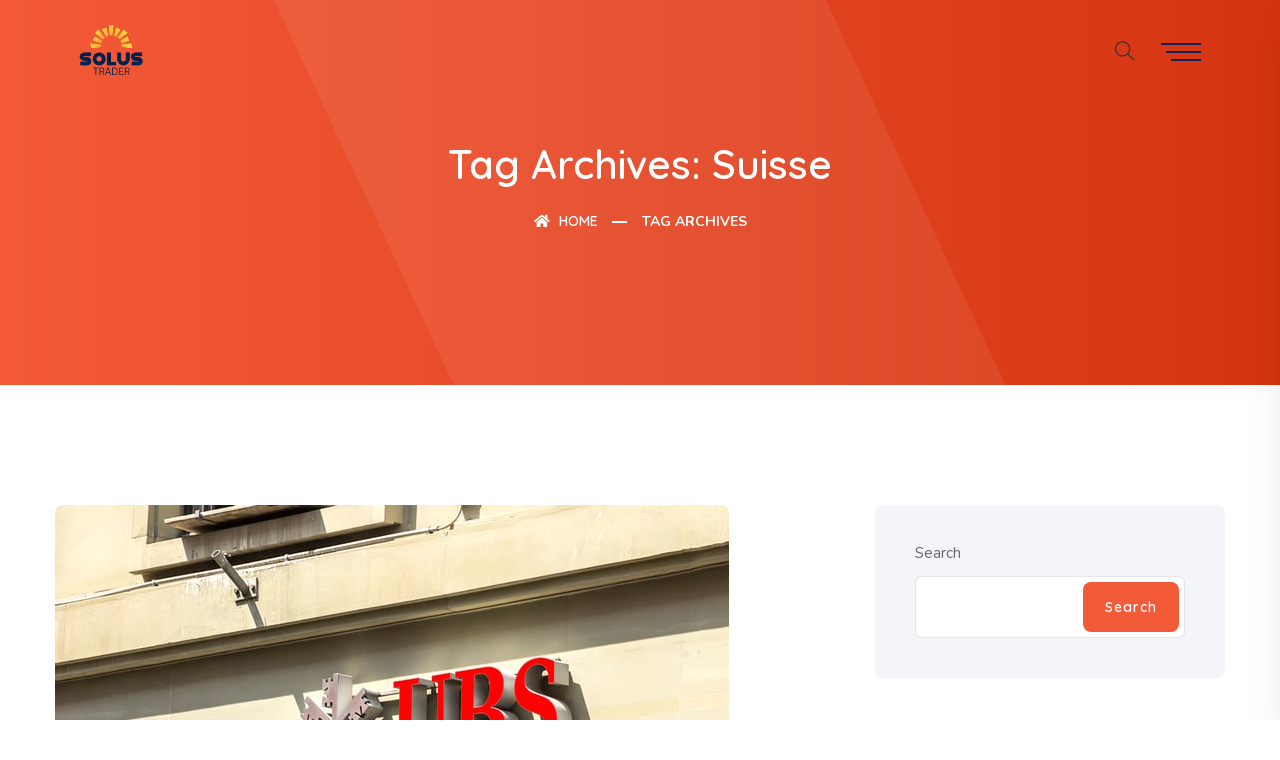

--- FILE ---
content_type: text/html; charset=UTF-8
request_url: https://bitcoindc.org/tag/suisse/
body_size: 14987
content:
<!DOCTYPE html>
<html lang="en-GB">

<head>
    <!-- ========== Meta Tags ========== -->
    <meta charset="UTF-8">
    <meta http-equiv="X-UA-Compatible" content="IE=edge">
    <meta name="viewport" content="width=device-width, initial-scale=1">

        <!-- ========== Favicon Icon ========== -->
   <link rel="shortcut icon" href="https://bitcoindc.org/wp-content/uploads/2023/06/solus-l.png" type="image/x-icon">
    
<title>Suisse &#8211; DC Trading Academy</title>
<meta name='robots' content='max-image-preview:large' />
<script type='application/javascript'>console.log('PixelYourSite PRO version 9.6.3');</script>
<link rel='dns-prefetch' href='//fonts.googleapis.com' />
<link rel='dns-prefetch' href='//www.googletagmanager.com' />
<link rel="alternate" type="application/rss+xml" title="DC Trading Academy &raquo; Feed" href="https://bitcoindc.org/feed/" />
<link rel="alternate" type="application/rss+xml" title="DC Trading Academy &raquo; Comments Feed" href="https://bitcoindc.org/comments/feed/" />
<link rel="alternate" type="application/rss+xml" title="DC Trading Academy &raquo; Suisse Tag Feed" href="https://bitcoindc.org/tag/suisse/feed/" />
<script>
window._wpemojiSettings = {"baseUrl":"https:\/\/s.w.org\/images\/core\/emoji\/15.0.3\/72x72\/","ext":".png","svgUrl":"https:\/\/s.w.org\/images\/core\/emoji\/15.0.3\/svg\/","svgExt":".svg","source":{"concatemoji":"https:\/\/bitcoindc.org\/wp-includes\/js\/wp-emoji-release.min.js?ver=6.5.7"}};
/*! This file is auto-generated */
!function(i,n){var o,s,e;function c(e){try{var t={supportTests:e,timestamp:(new Date).valueOf()};sessionStorage.setItem(o,JSON.stringify(t))}catch(e){}}function p(e,t,n){e.clearRect(0,0,e.canvas.width,e.canvas.height),e.fillText(t,0,0);var t=new Uint32Array(e.getImageData(0,0,e.canvas.width,e.canvas.height).data),r=(e.clearRect(0,0,e.canvas.width,e.canvas.height),e.fillText(n,0,0),new Uint32Array(e.getImageData(0,0,e.canvas.width,e.canvas.height).data));return t.every(function(e,t){return e===r[t]})}function u(e,t,n){switch(t){case"flag":return n(e,"\ud83c\udff3\ufe0f\u200d\u26a7\ufe0f","\ud83c\udff3\ufe0f\u200b\u26a7\ufe0f")?!1:!n(e,"\ud83c\uddfa\ud83c\uddf3","\ud83c\uddfa\u200b\ud83c\uddf3")&&!n(e,"\ud83c\udff4\udb40\udc67\udb40\udc62\udb40\udc65\udb40\udc6e\udb40\udc67\udb40\udc7f","\ud83c\udff4\u200b\udb40\udc67\u200b\udb40\udc62\u200b\udb40\udc65\u200b\udb40\udc6e\u200b\udb40\udc67\u200b\udb40\udc7f");case"emoji":return!n(e,"\ud83d\udc26\u200d\u2b1b","\ud83d\udc26\u200b\u2b1b")}return!1}function f(e,t,n){var r="undefined"!=typeof WorkerGlobalScope&&self instanceof WorkerGlobalScope?new OffscreenCanvas(300,150):i.createElement("canvas"),a=r.getContext("2d",{willReadFrequently:!0}),o=(a.textBaseline="top",a.font="600 32px Arial",{});return e.forEach(function(e){o[e]=t(a,e,n)}),o}function t(e){var t=i.createElement("script");t.src=e,t.defer=!0,i.head.appendChild(t)}"undefined"!=typeof Promise&&(o="wpEmojiSettingsSupports",s=["flag","emoji"],n.supports={everything:!0,everythingExceptFlag:!0},e=new Promise(function(e){i.addEventListener("DOMContentLoaded",e,{once:!0})}),new Promise(function(t){var n=function(){try{var e=JSON.parse(sessionStorage.getItem(o));if("object"==typeof e&&"number"==typeof e.timestamp&&(new Date).valueOf()<e.timestamp+604800&&"object"==typeof e.supportTests)return e.supportTests}catch(e){}return null}();if(!n){if("undefined"!=typeof Worker&&"undefined"!=typeof OffscreenCanvas&&"undefined"!=typeof URL&&URL.createObjectURL&&"undefined"!=typeof Blob)try{var e="postMessage("+f.toString()+"("+[JSON.stringify(s),u.toString(),p.toString()].join(",")+"));",r=new Blob([e],{type:"text/javascript"}),a=new Worker(URL.createObjectURL(r),{name:"wpTestEmojiSupports"});return void(a.onmessage=function(e){c(n=e.data),a.terminate(),t(n)})}catch(e){}c(n=f(s,u,p))}t(n)}).then(function(e){for(var t in e)n.supports[t]=e[t],n.supports.everything=n.supports.everything&&n.supports[t],"flag"!==t&&(n.supports.everythingExceptFlag=n.supports.everythingExceptFlag&&n.supports[t]);n.supports.everythingExceptFlag=n.supports.everythingExceptFlag&&!n.supports.flag,n.DOMReady=!1,n.readyCallback=function(){n.DOMReady=!0}}).then(function(){return e}).then(function(){var e;n.supports.everything||(n.readyCallback(),(e=n.source||{}).concatemoji?t(e.concatemoji):e.wpemoji&&e.twemoji&&(t(e.twemoji),t(e.wpemoji)))}))}((window,document),window._wpemojiSettings);
</script>

<style id='wp-emoji-styles-inline-css'>

	img.wp-smiley, img.emoji {
		display: inline !important;
		border: none !important;
		box-shadow: none !important;
		height: 1em !important;
		width: 1em !important;
		margin: 0 0.07em !important;
		vertical-align: -0.1em !important;
		background: none !important;
		padding: 0 !important;
	}
</style>
<link rel='stylesheet' id='wp-block-library-css' href='https://bitcoindc.org/wp-includes/css/dist/block-library/style.min.css?ver=6.5.7' media='all' />
<style id='safe-svg-svg-icon-style-inline-css'>
.safe-svg-cover{text-align:center}.safe-svg-cover .safe-svg-inside{display:inline-block;max-width:100%}.safe-svg-cover svg{height:100%;max-height:100%;max-width:100%;width:100%}

</style>
<style id='classic-theme-styles-inline-css'>
/*! This file is auto-generated */
.wp-block-button__link{color:#fff;background-color:#32373c;border-radius:9999px;box-shadow:none;text-decoration:none;padding:calc(.667em + 2px) calc(1.333em + 2px);font-size:1.125em}.wp-block-file__button{background:#32373c;color:#fff;text-decoration:none}
</style>
<style id='global-styles-inline-css'>
body{--wp--preset--color--black: #000000;--wp--preset--color--cyan-bluish-gray: #abb8c3;--wp--preset--color--white: #ffffff;--wp--preset--color--pale-pink: #f78da7;--wp--preset--color--vivid-red: #cf2e2e;--wp--preset--color--luminous-vivid-orange: #ff6900;--wp--preset--color--luminous-vivid-amber: #fcb900;--wp--preset--color--light-green-cyan: #7bdcb5;--wp--preset--color--vivid-green-cyan: #00d084;--wp--preset--color--pale-cyan-blue: #8ed1fc;--wp--preset--color--vivid-cyan-blue: #0693e3;--wp--preset--color--vivid-purple: #9b51e0;--wp--preset--gradient--vivid-cyan-blue-to-vivid-purple: linear-gradient(135deg,rgba(6,147,227,1) 0%,rgb(155,81,224) 100%);--wp--preset--gradient--light-green-cyan-to-vivid-green-cyan: linear-gradient(135deg,rgb(122,220,180) 0%,rgb(0,208,130) 100%);--wp--preset--gradient--luminous-vivid-amber-to-luminous-vivid-orange: linear-gradient(135deg,rgba(252,185,0,1) 0%,rgba(255,105,0,1) 100%);--wp--preset--gradient--luminous-vivid-orange-to-vivid-red: linear-gradient(135deg,rgba(255,105,0,1) 0%,rgb(207,46,46) 100%);--wp--preset--gradient--very-light-gray-to-cyan-bluish-gray: linear-gradient(135deg,rgb(238,238,238) 0%,rgb(169,184,195) 100%);--wp--preset--gradient--cool-to-warm-spectrum: linear-gradient(135deg,rgb(74,234,220) 0%,rgb(151,120,209) 20%,rgb(207,42,186) 40%,rgb(238,44,130) 60%,rgb(251,105,98) 80%,rgb(254,248,76) 100%);--wp--preset--gradient--blush-light-purple: linear-gradient(135deg,rgb(255,206,236) 0%,rgb(152,150,240) 100%);--wp--preset--gradient--blush-bordeaux: linear-gradient(135deg,rgb(254,205,165) 0%,rgb(254,45,45) 50%,rgb(107,0,62) 100%);--wp--preset--gradient--luminous-dusk: linear-gradient(135deg,rgb(255,203,112) 0%,rgb(199,81,192) 50%,rgb(65,88,208) 100%);--wp--preset--gradient--pale-ocean: linear-gradient(135deg,rgb(255,245,203) 0%,rgb(182,227,212) 50%,rgb(51,167,181) 100%);--wp--preset--gradient--electric-grass: linear-gradient(135deg,rgb(202,248,128) 0%,rgb(113,206,126) 100%);--wp--preset--gradient--midnight: linear-gradient(135deg,rgb(2,3,129) 0%,rgb(40,116,252) 100%);--wp--preset--font-size--small: 13px;--wp--preset--font-size--medium: 20px;--wp--preset--font-size--large: 36px;--wp--preset--font-size--x-large: 42px;--wp--preset--spacing--20: 0.44rem;--wp--preset--spacing--30: 0.67rem;--wp--preset--spacing--40: 1rem;--wp--preset--spacing--50: 1.5rem;--wp--preset--spacing--60: 2.25rem;--wp--preset--spacing--70: 3.38rem;--wp--preset--spacing--80: 5.06rem;--wp--preset--shadow--natural: 6px 6px 9px rgba(0, 0, 0, 0.2);--wp--preset--shadow--deep: 12px 12px 50px rgba(0, 0, 0, 0.4);--wp--preset--shadow--sharp: 6px 6px 0px rgba(0, 0, 0, 0.2);--wp--preset--shadow--outlined: 6px 6px 0px -3px rgba(255, 255, 255, 1), 6px 6px rgba(0, 0, 0, 1);--wp--preset--shadow--crisp: 6px 6px 0px rgba(0, 0, 0, 1);}:where(.is-layout-flex){gap: 0.5em;}:where(.is-layout-grid){gap: 0.5em;}body .is-layout-flex{display: flex;}body .is-layout-flex{flex-wrap: wrap;align-items: center;}body .is-layout-flex > *{margin: 0;}body .is-layout-grid{display: grid;}body .is-layout-grid > *{margin: 0;}:where(.wp-block-columns.is-layout-flex){gap: 2em;}:where(.wp-block-columns.is-layout-grid){gap: 2em;}:where(.wp-block-post-template.is-layout-flex){gap: 1.25em;}:where(.wp-block-post-template.is-layout-grid){gap: 1.25em;}.has-black-color{color: var(--wp--preset--color--black) !important;}.has-cyan-bluish-gray-color{color: var(--wp--preset--color--cyan-bluish-gray) !important;}.has-white-color{color: var(--wp--preset--color--white) !important;}.has-pale-pink-color{color: var(--wp--preset--color--pale-pink) !important;}.has-vivid-red-color{color: var(--wp--preset--color--vivid-red) !important;}.has-luminous-vivid-orange-color{color: var(--wp--preset--color--luminous-vivid-orange) !important;}.has-luminous-vivid-amber-color{color: var(--wp--preset--color--luminous-vivid-amber) !important;}.has-light-green-cyan-color{color: var(--wp--preset--color--light-green-cyan) !important;}.has-vivid-green-cyan-color{color: var(--wp--preset--color--vivid-green-cyan) !important;}.has-pale-cyan-blue-color{color: var(--wp--preset--color--pale-cyan-blue) !important;}.has-vivid-cyan-blue-color{color: var(--wp--preset--color--vivid-cyan-blue) !important;}.has-vivid-purple-color{color: var(--wp--preset--color--vivid-purple) !important;}.has-black-background-color{background-color: var(--wp--preset--color--black) !important;}.has-cyan-bluish-gray-background-color{background-color: var(--wp--preset--color--cyan-bluish-gray) !important;}.has-white-background-color{background-color: var(--wp--preset--color--white) !important;}.has-pale-pink-background-color{background-color: var(--wp--preset--color--pale-pink) !important;}.has-vivid-red-background-color{background-color: var(--wp--preset--color--vivid-red) !important;}.has-luminous-vivid-orange-background-color{background-color: var(--wp--preset--color--luminous-vivid-orange) !important;}.has-luminous-vivid-amber-background-color{background-color: var(--wp--preset--color--luminous-vivid-amber) !important;}.has-light-green-cyan-background-color{background-color: var(--wp--preset--color--light-green-cyan) !important;}.has-vivid-green-cyan-background-color{background-color: var(--wp--preset--color--vivid-green-cyan) !important;}.has-pale-cyan-blue-background-color{background-color: var(--wp--preset--color--pale-cyan-blue) !important;}.has-vivid-cyan-blue-background-color{background-color: var(--wp--preset--color--vivid-cyan-blue) !important;}.has-vivid-purple-background-color{background-color: var(--wp--preset--color--vivid-purple) !important;}.has-black-border-color{border-color: var(--wp--preset--color--black) !important;}.has-cyan-bluish-gray-border-color{border-color: var(--wp--preset--color--cyan-bluish-gray) !important;}.has-white-border-color{border-color: var(--wp--preset--color--white) !important;}.has-pale-pink-border-color{border-color: var(--wp--preset--color--pale-pink) !important;}.has-vivid-red-border-color{border-color: var(--wp--preset--color--vivid-red) !important;}.has-luminous-vivid-orange-border-color{border-color: var(--wp--preset--color--luminous-vivid-orange) !important;}.has-luminous-vivid-amber-border-color{border-color: var(--wp--preset--color--luminous-vivid-amber) !important;}.has-light-green-cyan-border-color{border-color: var(--wp--preset--color--light-green-cyan) !important;}.has-vivid-green-cyan-border-color{border-color: var(--wp--preset--color--vivid-green-cyan) !important;}.has-pale-cyan-blue-border-color{border-color: var(--wp--preset--color--pale-cyan-blue) !important;}.has-vivid-cyan-blue-border-color{border-color: var(--wp--preset--color--vivid-cyan-blue) !important;}.has-vivid-purple-border-color{border-color: var(--wp--preset--color--vivid-purple) !important;}.has-vivid-cyan-blue-to-vivid-purple-gradient-background{background: var(--wp--preset--gradient--vivid-cyan-blue-to-vivid-purple) !important;}.has-light-green-cyan-to-vivid-green-cyan-gradient-background{background: var(--wp--preset--gradient--light-green-cyan-to-vivid-green-cyan) !important;}.has-luminous-vivid-amber-to-luminous-vivid-orange-gradient-background{background: var(--wp--preset--gradient--luminous-vivid-amber-to-luminous-vivid-orange) !important;}.has-luminous-vivid-orange-to-vivid-red-gradient-background{background: var(--wp--preset--gradient--luminous-vivid-orange-to-vivid-red) !important;}.has-very-light-gray-to-cyan-bluish-gray-gradient-background{background: var(--wp--preset--gradient--very-light-gray-to-cyan-bluish-gray) !important;}.has-cool-to-warm-spectrum-gradient-background{background: var(--wp--preset--gradient--cool-to-warm-spectrum) !important;}.has-blush-light-purple-gradient-background{background: var(--wp--preset--gradient--blush-light-purple) !important;}.has-blush-bordeaux-gradient-background{background: var(--wp--preset--gradient--blush-bordeaux) !important;}.has-luminous-dusk-gradient-background{background: var(--wp--preset--gradient--luminous-dusk) !important;}.has-pale-ocean-gradient-background{background: var(--wp--preset--gradient--pale-ocean) !important;}.has-electric-grass-gradient-background{background: var(--wp--preset--gradient--electric-grass) !important;}.has-midnight-gradient-background{background: var(--wp--preset--gradient--midnight) !important;}.has-small-font-size{font-size: var(--wp--preset--font-size--small) !important;}.has-medium-font-size{font-size: var(--wp--preset--font-size--medium) !important;}.has-large-font-size{font-size: var(--wp--preset--font-size--large) !important;}.has-x-large-font-size{font-size: var(--wp--preset--font-size--x-large) !important;}
.wp-block-button.is-style-outline .wp-block-button__link{background: transparent none;border-color: currentColor;border-width: 2px;border-style: solid;color: currentColor;padding-top: 0.667em;padding-right: 1.33em;padding-bottom: 0.667em;padding-left: 1.33em;}
.wp-block-site-logo.is-style-rounded{border-radius: 9999px;}
.wp-block-navigation a:where(:not(.wp-element-button)){color: inherit;}
:where(.wp-block-post-template.is-layout-flex){gap: 1.25em;}:where(.wp-block-post-template.is-layout-grid){gap: 1.25em;}
:where(.wp-block-columns.is-layout-flex){gap: 2em;}:where(.wp-block-columns.is-layout-grid){gap: 2em;}
.wp-block-pullquote{font-size: 1.5em;line-height: 1.6;}
</style>
<style id='hide_field_class_style-inline-css'>
.cfef-hidden , .cfef-hidden-step-field {
					display: none !important;
			 	}
.cfef-hidden {
					display: none !important;
			 	}
</style>
<link rel='stylesheet' id='bootstrap-css' href='https://bitcoindc.org/wp-content/themes/aveit/css/bootstrap.min.css?ver=6.5.7' media='all' />
<link rel='stylesheet' id='fontawesome-css' href='https://bitcoindc.org/wp-content/themes/aveit/css/font-awesome.min.css?ver=6.5.7' media='all' />
<link rel='stylesheet' id='themify-icons-css' href='https://bitcoindc.org/wp-content/themes/aveit/css/themify-icons.css?ver=6.5.7' media='all' />
<link rel='stylesheet' id='flaticons-css' href='https://bitcoindc.org/wp-content/themes/aveit/css/flaticon-set.css?ver=6.5.7' media='all' />
<link rel='stylesheet' id='elegant-icons-css' href='https://bitcoindc.org/wp-content/themes/aveit/css/elegant-icons.css?ver=6.5.7' media='all' />
<link rel='stylesheet' id='magnific-popup-css' href='https://bitcoindc.org/wp-content/themes/aveit/css/magnific-popup.css?ver=6.5.7' media='all' />
<link rel='stylesheet' id='owl-carousel-css' href='https://bitcoindc.org/wp-content/themes/aveit/css/owl.carousel.min.css?ver=6.5.7' media='all' />
<link rel='stylesheet' id='owl-carousal-default-css' href='https://bitcoindc.org/wp-content/themes/aveit/css/owl.theme.default.min.css?ver=6.5.7' media='all' />
<link rel='stylesheet' id='animate-css' href='https://bitcoindc.org/wp-content/themes/aveit/css/animate.css?ver=6.5.7' media='all' />
<link rel='stylesheet' id='bootsnav-css' href='https://bitcoindc.org/wp-content/themes/aveit/css/bootsnav.css?ver=6.5.7' media='all' />
<link rel='stylesheet' id='aveit-style-css' href='https://bitcoindc.org/wp-content/themes/aveit/css/style.css?ver=6.5.7' media='all' />
<link rel='stylesheet' id='aveit-unit-test-css' href='https://bitcoindc.org/wp-content/themes/aveit/css/aveit-unit-test.css?ver=6.5.7' media='all' />
<link rel='stylesheet' id='aveit-responsive-css' href='https://bitcoindc.org/wp-content/themes/aveit/css/responsive.css?ver=6.5.7' media='all' />
<link rel='stylesheet' id='aveit-fonts-css' href='//fonts.googleapis.com/css?family=Quicksand%3A300%2C400%2C500%2C600%2C700%2C900%7CNunito%3A200%2C300%2C400%2C700%2C900&#038;subset=latin%2Clatin-ext&#038;ver=1.0.0' media='all' />
<link rel='stylesheet' id='aveit-color-css' href='https://bitcoindc.org/wp-content/themes/aveit/css/theme-color/color-1.css?ver=6.5.7' media='all' />
<link rel='stylesheet' id='elementor-icons-css' href='https://bitcoindc.org/wp-content/plugins/elementor/assets/lib/eicons/css/elementor-icons.min.css?ver=5.40.0' media='all' />
<link rel='stylesheet' id='elementor-frontend-css' href='https://bitcoindc.org/wp-content/plugins/elementor/assets/css/frontend.min.css?ver=3.29.2' media='all' />
<link rel='stylesheet' id='elementor-post-7-css' href='https://bitcoindc.org/wp-content/uploads/elementor/css/post-7.css?ver=1750973745' media='all' />
<link rel='stylesheet' id='elementor-gf-local-roboto-css' href='https://bitcoindc.org/wp-content/uploads/elementor/google-fonts/css/roboto.css?ver=1747141211' media='all' />
<link rel='stylesheet' id='elementor-gf-local-robotoslab-css' href='https://bitcoindc.org/wp-content/uploads/elementor/google-fonts/css/robotoslab.css?ver=1747141225' media='all' />
<script src="https://bitcoindc.org/wp-includes/js/jquery/jquery.min.js?ver=3.7.1" id="jquery-core-js"></script>
<script src="https://bitcoindc.org/wp-includes/js/jquery/jquery-migrate.min.js?ver=3.4.1" id="jquery-migrate-js"></script>
<script src="https://bitcoindc.org/wp-content/plugins/pixelyoursite-pro/dist/scripts/js.cookie-2.1.3.min.js?ver=2.1.3" id="js-cookie-pys-js"></script>
<script src="https://bitcoindc.org/wp-content/plugins/pixelyoursite-pro/dist/scripts/jquery.bind-first-0.2.3.min.js?ver=6.5.7" id="jquery-bind-first-js"></script>
<script src="https://bitcoindc.org/wp-content/plugins/pixelyoursite-pro/dist/scripts/vimeo.min.js?ver=6.5.7" id="vimeo-js"></script>
<script id="pys-js-extra">
var pysOptions = {"staticEvents":{"facebook":{"init_event":[{"delay":0,"type":"static","name":"PageView","eventID":"35cafb30-9e2d-4b52-a167-8f10d50637eb","pixelIds":["479747720766924"],"params":{"tags":"Acquisition, Complete, Credit, MidMonth, Suisse, UBS","post_category":"CoinNews","page_title":"Suisse","post_type":"tag","post_id":112,"plugin":"PixelYourSite","event_url":"bitcoindc.org\/tag\/suisse\/","user_role":"guest"},"e_id":"init_event","ids":[],"hasTimeWindow":false,"timeWindow":0,"woo_order":"","edd_order":""}]}},"dynamicEvents":{"automatic_event_internal_link":{"facebook":{"delay":0,"type":"dyn","name":"InternalClick","eventID":"79c099b3-5f6d-485e-9328-269c79c46cc1","pixelIds":["479747720766924"],"params":{"page_title":"Suisse","post_type":"tag","post_id":112,"plugin":"PixelYourSite","event_url":"bitcoindc.org\/tag\/suisse\/","user_role":"guest"},"e_id":"automatic_event_internal_link","ids":[],"hasTimeWindow":false,"timeWindow":0,"woo_order":"","edd_order":""},"ga":{"delay":0,"type":"dyn","name":"InternalClick","trackingIds":["G-KBKZQEJTT9"],"params":{"non_interaction":false,"page_title":"Suisse","post_type":"tag","post_id":112,"plugin":"PixelYourSite","event_url":"bitcoindc.org\/tag\/suisse\/","user_role":"guest"},"e_id":"automatic_event_internal_link","ids":[],"hasTimeWindow":false,"timeWindow":0,"eventID":"","woo_order":"","edd_order":""},"google_ads":{"delay":0,"type":"dyn","name":"InternalClick","conversion_ids":["AW-1027573881"],"params":{"page_title":"Suisse","post_type":"tag","post_id":112,"plugin":"PixelYourSite","event_url":"bitcoindc.org\/tag\/suisse\/","user_role":"guest"},"e_id":"automatic_event_internal_link","ids":[],"hasTimeWindow":false,"timeWindow":0,"eventID":"","woo_order":"","edd_order":""}},"automatic_event_outbound_link":{"facebook":{"delay":0,"type":"dyn","name":"OutboundClick","eventID":"d6963eb0-18af-4b2c-8d91-fc708ee69ab2","pixelIds":["479747720766924"],"params":{"page_title":"Suisse","post_type":"tag","post_id":112,"plugin":"PixelYourSite","event_url":"bitcoindc.org\/tag\/suisse\/","user_role":"guest"},"e_id":"automatic_event_outbound_link","ids":[],"hasTimeWindow":false,"timeWindow":0,"woo_order":"","edd_order":""},"ga":{"delay":0,"type":"dyn","name":"OutboundClick","trackingIds":["G-KBKZQEJTT9"],"params":{"non_interaction":false,"page_title":"Suisse","post_type":"tag","post_id":112,"plugin":"PixelYourSite","event_url":"bitcoindc.org\/tag\/suisse\/","user_role":"guest"},"e_id":"automatic_event_outbound_link","ids":[],"hasTimeWindow":false,"timeWindow":0,"eventID":"","woo_order":"","edd_order":""},"google_ads":{"delay":0,"type":"dyn","name":"OutboundClick","conversion_ids":["AW-1027573881"],"params":{"page_title":"Suisse","post_type":"tag","post_id":112,"plugin":"PixelYourSite","event_url":"bitcoindc.org\/tag\/suisse\/","user_role":"guest"},"e_id":"automatic_event_outbound_link","ids":[],"hasTimeWindow":false,"timeWindow":0,"eventID":"","woo_order":"","edd_order":""}},"automatic_event_video":{"facebook":{"delay":0,"type":"dyn","name":"WatchVideo","eventID":"043e4414-ae72-435f-b2c1-9be44e21a5c4","pixelIds":["479747720766924"],"params":{"page_title":"Suisse","post_type":"tag","post_id":112,"plugin":"PixelYourSite","event_url":"bitcoindc.org\/tag\/suisse\/","user_role":"guest"},"e_id":"automatic_event_video","ids":[],"hasTimeWindow":false,"timeWindow":0,"woo_order":"","edd_order":""},"ga":{"delay":0,"type":"dyn","name":"WatchVideo","youtube_disabled":false,"trackingIds":["G-KBKZQEJTT9"],"params":{"non_interaction":false,"page_title":"Suisse","post_type":"tag","post_id":112,"plugin":"PixelYourSite","event_url":"bitcoindc.org\/tag\/suisse\/","user_role":"guest"},"e_id":"automatic_event_video","ids":[],"hasTimeWindow":false,"timeWindow":0,"eventID":"","woo_order":"","edd_order":""},"google_ads":{"delay":0,"type":"dyn","name":"WatchVideo","conversion_ids":["AW-1027573881"],"params":{"page_title":"Suisse","post_type":"tag","post_id":112,"plugin":"PixelYourSite","event_url":"bitcoindc.org\/tag\/suisse\/","user_role":"guest"},"e_id":"automatic_event_video","ids":[],"hasTimeWindow":false,"timeWindow":0,"eventID":"","woo_order":"","edd_order":""}},"automatic_event_tel_link":{"facebook":{"delay":0,"type":"dyn","name":"TelClick","eventID":"e9f4e6ff-1147-417e-8a6d-5cab3f0b3dec","pixelIds":["479747720766924"],"params":{"page_title":"Suisse","post_type":"tag","post_id":112,"plugin":"PixelYourSite","event_url":"bitcoindc.org\/tag\/suisse\/","user_role":"guest"},"e_id":"automatic_event_tel_link","ids":[],"hasTimeWindow":false,"timeWindow":0,"woo_order":"","edd_order":""},"ga":{"delay":0,"type":"dyn","name":"TelClick","trackingIds":["G-KBKZQEJTT9"],"params":{"non_interaction":false,"page_title":"Suisse","post_type":"tag","post_id":112,"plugin":"PixelYourSite","event_url":"bitcoindc.org\/tag\/suisse\/","user_role":"guest"},"e_id":"automatic_event_tel_link","ids":[],"hasTimeWindow":false,"timeWindow":0,"eventID":"","woo_order":"","edd_order":""},"google_ads":{"delay":0,"type":"dyn","name":"TelClick","conversion_ids":["AW-1027573881"],"params":{"page_title":"Suisse","post_type":"tag","post_id":112,"plugin":"PixelYourSite","event_url":"bitcoindc.org\/tag\/suisse\/","user_role":"guest"},"e_id":"automatic_event_tel_link","ids":[],"hasTimeWindow":false,"timeWindow":0,"eventID":"","woo_order":"","edd_order":""}},"automatic_event_email_link":{"facebook":{"delay":0,"type":"dyn","name":"EmailClick","eventID":"39f42121-9f13-4285-b719-8db30ab50994","pixelIds":["479747720766924"],"params":{"page_title":"Suisse","post_type":"tag","post_id":112,"plugin":"PixelYourSite","event_url":"bitcoindc.org\/tag\/suisse\/","user_role":"guest"},"e_id":"automatic_event_email_link","ids":[],"hasTimeWindow":false,"timeWindow":0,"woo_order":"","edd_order":""},"ga":{"delay":0,"type":"dyn","name":"EmailClick","trackingIds":["G-KBKZQEJTT9"],"params":{"non_interaction":false,"page_title":"Suisse","post_type":"tag","post_id":112,"plugin":"PixelYourSite","event_url":"bitcoindc.org\/tag\/suisse\/","user_role":"guest"},"e_id":"automatic_event_email_link","ids":[],"hasTimeWindow":false,"timeWindow":0,"eventID":"","woo_order":"","edd_order":""},"google_ads":{"delay":0,"type":"dyn","name":"EmailClick","conversion_ids":["AW-1027573881"],"params":{"page_title":"Suisse","post_type":"tag","post_id":112,"plugin":"PixelYourSite","event_url":"bitcoindc.org\/tag\/suisse\/","user_role":"guest"},"e_id":"automatic_event_email_link","ids":[],"hasTimeWindow":false,"timeWindow":0,"eventID":"","woo_order":"","edd_order":""}},"automatic_event_form":{"facebook":{"delay":0,"type":"dyn","name":"Form","eventID":"f459d1be-a733-4c15-8d34-244dcd083ed5","pixelIds":["479747720766924"],"params":{"page_title":"Suisse","post_type":"tag","post_id":112,"plugin":"PixelYourSite","event_url":"bitcoindc.org\/tag\/suisse\/","user_role":"guest"},"e_id":"automatic_event_form","ids":[],"hasTimeWindow":false,"timeWindow":0,"woo_order":"","edd_order":""},"ga":{"delay":0,"type":"dyn","name":"Form","trackingIds":["G-KBKZQEJTT9"],"params":{"non_interaction":false,"page_title":"Suisse","post_type":"tag","post_id":112,"plugin":"PixelYourSite","event_url":"bitcoindc.org\/tag\/suisse\/","user_role":"guest"},"e_id":"automatic_event_form","ids":[],"hasTimeWindow":false,"timeWindow":0,"eventID":"","woo_order":"","edd_order":""},"google_ads":{"delay":0,"type":"dyn","name":"Form","conversion_ids":["AW-1027573881"],"params":{"page_title":"Suisse","post_type":"tag","post_id":112,"plugin":"PixelYourSite","event_url":"bitcoindc.org\/tag\/suisse\/","user_role":"guest"},"e_id":"automatic_event_form","ids":[],"hasTimeWindow":false,"timeWindow":0,"eventID":"","woo_order":"","edd_order":""}},"automatic_event_download":{"facebook":{"delay":0,"type":"dyn","name":"Download","extensions":["","doc","exe","js","pdf","ppt","tgz","zip","xls"],"eventID":"849ec24d-7bf1-48ba-aa95-c49e2f02caf6","pixelIds":["479747720766924"],"params":{"page_title":"Suisse","post_type":"tag","post_id":112,"plugin":"PixelYourSite","event_url":"bitcoindc.org\/tag\/suisse\/","user_role":"guest"},"e_id":"automatic_event_download","ids":[],"hasTimeWindow":false,"timeWindow":0,"woo_order":"","edd_order":""},"ga":{"delay":0,"type":"dyn","name":"Download","extensions":["","doc","exe","js","pdf","ppt","tgz","zip","xls"],"trackingIds":["G-KBKZQEJTT9"],"params":{"non_interaction":false,"page_title":"Suisse","post_type":"tag","post_id":112,"plugin":"PixelYourSite","event_url":"bitcoindc.org\/tag\/suisse\/","user_role":"guest"},"e_id":"automatic_event_download","ids":[],"hasTimeWindow":false,"timeWindow":0,"eventID":"","woo_order":"","edd_order":""},"google_ads":{"delay":0,"type":"dyn","name":"Download","extensions":["","doc","exe","js","pdf","ppt","tgz","zip","xls"],"conversion_ids":["AW-1027573881"],"params":{"page_title":"Suisse","post_type":"tag","post_id":112,"plugin":"PixelYourSite","event_url":"bitcoindc.org\/tag\/suisse\/","user_role":"guest"},"e_id":"automatic_event_download","ids":[],"hasTimeWindow":false,"timeWindow":0,"eventID":"","woo_order":"","edd_order":""}},"automatic_event_comment":{"facebook":{"delay":0,"type":"dyn","name":"Comment","eventID":"41d45b43-d9e4-4944-8106-286011541e69","pixelIds":["479747720766924"],"params":{"page_title":"Suisse","post_type":"tag","post_id":112,"plugin":"PixelYourSite","event_url":"bitcoindc.org\/tag\/suisse\/","user_role":"guest"},"e_id":"automatic_event_comment","ids":[],"hasTimeWindow":false,"timeWindow":0,"woo_order":"","edd_order":""},"ga":{"delay":0,"type":"dyn","name":"Comment","trackingIds":["G-KBKZQEJTT9"],"params":{"non_interaction":false,"page_title":"Suisse","post_type":"tag","post_id":112,"plugin":"PixelYourSite","event_url":"bitcoindc.org\/tag\/suisse\/","user_role":"guest"},"e_id":"automatic_event_comment","ids":[],"hasTimeWindow":false,"timeWindow":0,"eventID":"","woo_order":"","edd_order":""},"google_ads":{"delay":0,"type":"dyn","name":"Comment","conversion_ids":["AW-1027573881"],"params":{"page_title":"Suisse","post_type":"tag","post_id":112,"plugin":"PixelYourSite","event_url":"bitcoindc.org\/tag\/suisse\/","user_role":"guest"},"e_id":"automatic_event_comment","ids":[],"hasTimeWindow":false,"timeWindow":0,"eventID":"","woo_order":"","edd_order":""}},"automatic_event_adsense":{"facebook":{"delay":0,"type":"dyn","name":"AdSense","eventID":"101f18e7-e0d4-4e43-98b0-7cb5d312ecae","pixelIds":["479747720766924"],"params":{"page_title":"Suisse","post_type":"tag","post_id":112,"plugin":"PixelYourSite","event_url":"bitcoindc.org\/tag\/suisse\/","user_role":"guest"},"e_id":"automatic_event_adsense","ids":[],"hasTimeWindow":false,"timeWindow":0,"woo_order":"","edd_order":""},"ga":{"delay":0,"type":"dyn","name":"AdSense","trackingIds":["G-KBKZQEJTT9"],"params":{"non_interaction":false,"page_title":"Suisse","post_type":"tag","post_id":112,"plugin":"PixelYourSite","event_url":"bitcoindc.org\/tag\/suisse\/","user_role":"guest"},"e_id":"automatic_event_adsense","ids":[],"hasTimeWindow":false,"timeWindow":0,"eventID":"","woo_order":"","edd_order":""},"google_ads":{"delay":0,"type":"dyn","name":"AdSense","conversion_ids":["AW-1027573881"],"params":{"page_title":"Suisse","post_type":"tag","post_id":112,"plugin":"PixelYourSite","event_url":"bitcoindc.org\/tag\/suisse\/","user_role":"guest"},"e_id":"automatic_event_adsense","ids":[],"hasTimeWindow":false,"timeWindow":0,"eventID":"","woo_order":"","edd_order":""}},"automatic_event_scroll":{"facebook":{"delay":0,"type":"dyn","name":"PageScroll","scroll_percent":30,"eventID":"e6306fac-3542-46ad-bf5c-fa08beaa8b2b","pixelIds":["479747720766924"],"params":{"page_title":"Suisse","post_type":"tag","post_id":112,"plugin":"PixelYourSite","event_url":"bitcoindc.org\/tag\/suisse\/","user_role":"guest"},"e_id":"automatic_event_scroll","ids":[],"hasTimeWindow":false,"timeWindow":0,"woo_order":"","edd_order":""},"ga":{"delay":0,"type":"dyn","name":"PageScroll","scroll_percent":30,"trackingIds":["G-KBKZQEJTT9"],"params":{"non_interaction":false,"page_title":"Suisse","post_type":"tag","post_id":112,"plugin":"PixelYourSite","event_url":"bitcoindc.org\/tag\/suisse\/","user_role":"guest"},"e_id":"automatic_event_scroll","ids":[],"hasTimeWindow":false,"timeWindow":0,"eventID":"","woo_order":"","edd_order":""},"google_ads":{"delay":0,"type":"dyn","name":"PageScroll","scroll_percent":30,"conversion_ids":["AW-1027573881"],"params":{"page_title":"Suisse","post_type":"tag","post_id":112,"plugin":"PixelYourSite","event_url":"bitcoindc.org\/tag\/suisse\/","user_role":"guest"},"e_id":"automatic_event_scroll","ids":[],"hasTimeWindow":false,"timeWindow":0,"eventID":"","woo_order":"","edd_order":""}},"automatic_event_time_on_page":{"facebook":{"delay":0,"type":"dyn","name":"TimeOnPage","time_on_page":30,"eventID":"d2580c1b-03d1-4df4-9e19-b82e91a3588e","pixelIds":["479747720766924"],"params":{"page_title":"Suisse","post_type":"tag","post_id":112,"plugin":"PixelYourSite","event_url":"bitcoindc.org\/tag\/suisse\/","user_role":"guest"},"e_id":"automatic_event_time_on_page","ids":[],"hasTimeWindow":false,"timeWindow":0,"woo_order":"","edd_order":""},"ga":{"delay":0,"type":"dyn","name":"TimeOnPage","time_on_page":30,"trackingIds":["G-KBKZQEJTT9"],"params":{"non_interaction":false,"page_title":"Suisse","post_type":"tag","post_id":112,"plugin":"PixelYourSite","event_url":"bitcoindc.org\/tag\/suisse\/","user_role":"guest"},"e_id":"automatic_event_time_on_page","ids":[],"hasTimeWindow":false,"timeWindow":0,"eventID":"","woo_order":"","edd_order":""},"google_ads":{"delay":0,"type":"dyn","name":"TimeOnPage","time_on_page":30,"conversion_ids":["AW-1027573881"],"params":{"page_title":"Suisse","post_type":"tag","post_id":112,"plugin":"PixelYourSite","event_url":"bitcoindc.org\/tag\/suisse\/","user_role":"guest"},"e_id":"automatic_event_time_on_page","ids":[],"hasTimeWindow":false,"timeWindow":0,"eventID":"","woo_order":"","edd_order":""}}},"triggerEvents":[],"triggerEventTypes":[],"facebook":{"pixelIds":["479747720766924"],"advancedMatchingEnabled":true,"advancedMatching":[],"removeMetadata":false,"wooVariableAsSimple":false,"serverApiEnabled":true,"ajaxForServerEvent":true,"wooCRSendFromServer":false,"send_external_id":true},"ga":{"trackingIds":["G-KBKZQEJTT9"],"enhanceLinkAttr":false,"anonimizeIP":false,"retargetingLogic":"ecomm","crossDomainEnabled":false,"crossDomainAcceptIncoming":false,"crossDomainDomains":[],"wooVariableAsSimple":true,"isDebugEnabled":["index_0"],"disableAdvertisingFeatures":false,"disableAdvertisingPersonalization":false},"google_ads":{"conversion_ids":["AW-1027573881"],"enhanced_conversion":["index_0"],"wooVariableAsSimple":false,"user_data":[]},"debug":"","siteUrl":"https:\/\/bitcoindc.org","ajaxUrl":"https:\/\/bitcoindc.org\/wp-admin\/admin-ajax.php","ajax_event":"a0fb7309de","trackUTMs":"1","trackTrafficSource":"1","user_id":"0","enable_lading_page_param":"1","cookie_duration":"7","enable_event_day_param":"1","enable_event_month_param":"1","enable_event_time_param":"1","enable_remove_target_url_param":"1","enable_remove_download_url_param":"1","visit_data_model":"first_visit","last_visit_duration":"60","enable_auto_save_advance_matching":"1","advance_matching_fn_names":["","first_name","first-name","first name","name","your-name"],"advance_matching_ln_names":["","last_name","last-name","last name"],"advance_matching_tel_names":["","phone","tel","your-phone"],"enable_success_send_form":"","enable_automatic_events":"1","enable_event_video":"1","gdpr":{"ajax_enabled":false,"all_disabled_by_api":false,"facebook_disabled_by_api":false,"tiktok_disabled_by_api":false,"analytics_disabled_by_api":false,"google_ads_disabled_by_api":false,"pinterest_disabled_by_api":false,"bing_disabled_by_api":false,"facebook_prior_consent_enabled":true,"tiktok_prior_consent_enabled":true,"analytics_prior_consent_enabled":true,"google_ads_prior_consent_enabled":true,"pinterest_prior_consent_enabled":true,"bing_prior_consent_enabled":true,"cookiebot_integration_enabled":false,"cookiebot_facebook_consent_category":"marketing","cookiebot_analytics_consent_category":"statistics","cookiebot_google_ads_consent_category":"marketing","cookiebot_pinterest_consent_category":"marketing","cookiebot_bing_consent_category":"marketing","cookie_notice_integration_enabled":false,"cookie_law_info_integration_enabled":false,"real_cookie_banner_integration_enabled":false,"consent_magic_integration_enabled":false},"automatic":{"enable_youtube":true,"enable_vimeo":true,"enable_video":true},"woo":{"enabled":false},"edd":{"enabled":false}};
</script>
<script src="https://bitcoindc.org/wp-content/plugins/pixelyoursite-pro/dist/scripts/public.js?ver=9.6.3" id="pys-js"></script>
<link rel="https://api.w.org/" href="https://bitcoindc.org/wp-json/" /><link rel="alternate" type="application/json" href="https://bitcoindc.org/wp-json/wp/v2/tags/112" /><link rel="EditURI" type="application/rsd+xml" title="RSD" href="https://bitcoindc.org/xmlrpc.php?rsd" />
<meta name="generator" content="WordPress 6.5.7" />
<meta name="generator" content="Redux 4.5.8" /><meta name="generator" content="Site Kit by Google 1.165.0" />
		<script>
		(function(h,o,t,j,a,r){
			h.hj=h.hj||function(){(h.hj.q=h.hj.q||[]).push(arguments)};
			h._hjSettings={hjid:3529180,hjsv:5};
			a=o.getElementsByTagName('head')[0];
			r=o.createElement('script');r.async=1;
			r.src=t+h._hjSettings.hjid+j+h._hjSettings.hjsv;
			a.appendChild(r);
		})(window,document,'//static.hotjar.com/c/hotjar-','.js?sv=');
		</script>
		<meta name="generator" content="Elementor 3.29.2; features: additional_custom_breakpoints, e_local_google_fonts; settings: css_print_method-external, google_font-enabled, font_display-swap">
<meta name="facebook-domain-verification" content="o6m448g2kpegumbfle97d82tzwp7gu" />
<!-- Meta Pixel Code -->
<script>
!function(f,b,e,v,n,t,s)
{if(f.fbq)return;n=f.fbq=function(){n.callMethod?
n.callMethod.apply(n,arguments):n.queue.push(arguments)};
if(!f._fbq)f._fbq=n;n.push=n;n.loaded=!0;n.version='2.0';
n.queue=[];t=b.createElement(e);t.async=!0;
t.src=v;s=b.getElementsByTagName(e)[0];
s.parentNode.insertBefore(t,s)}(window, document,'script',
'https://connect.facebook.net/en_US/fbevents.js');
fbq('init', '1072781750077076');
fbq('track', 'PageView');
</script>
<noscript><img height="1" width="1" style="display:none"
src="https://www.facebook.com/tr?id=1072781750077076&ev=PageView&noscript=1"
/></noscript>
<!-- End Meta Pixel Code -->
			<style>
				.e-con.e-parent:nth-of-type(n+4):not(.e-lazyloaded):not(.e-no-lazyload),
				.e-con.e-parent:nth-of-type(n+4):not(.e-lazyloaded):not(.e-no-lazyload) * {
					background-image: none !important;
				}
				@media screen and (max-height: 1024px) {
					.e-con.e-parent:nth-of-type(n+3):not(.e-lazyloaded):not(.e-no-lazyload),
					.e-con.e-parent:nth-of-type(n+3):not(.e-lazyloaded):not(.e-no-lazyload) * {
						background-image: none !important;
					}
				}
				@media screen and (max-height: 640px) {
					.e-con.e-parent:nth-of-type(n+2):not(.e-lazyloaded):not(.e-no-lazyload),
					.e-con.e-parent:nth-of-type(n+2):not(.e-lazyloaded):not(.e-no-lazyload) * {
						background-image: none !important;
					}
				}
			</style>
					<style id="wp-custom-css">
			.portfolio-items-area .mix-item-menu button{
	text-transform: capitalize;
}		</style>
		
</head>
<body class="archive tag tag-suisse tag-112 elementor-default elementor-kit-7">

<!-- Header 
    ============================================= -->
    <header id="home">

        <!-- Start Navigation -->
        <nav class="navbar navbar-default navbar-fixed dark no-background bootsnav">

            <!-- Start Top Search -->
            <div class="top-search">
                <div class="container">
                    <div class="input-group">
                        <span class="input-group-addon"><i class="fa fa-search"></i></span>
                        <input type="text" class="form-control" placeholder="Search">
                        <span class="input-group-addon close-search"><i class="fa fa-times"></i></span>
                    </div>
                </div>
            </div>
            <!-- End Top Search -->

            <div class="container-full">

                <!-- Start Atribute Navigation -->
                <div class="attr-nav">
                    <ul>
                        <li class="search"><a href="#"><i class="ti-search"></i></a></li>
                        <li class="side-menu">
                            <a href="#">
                                <span class="bar-1"></span>
                                <span class="bar-2"></span>
                                <span class="bar-3"></span>
                            </a>
                        </li>
                    </ul>
                </div>        
                <!-- End Atribute Navigation -->

                <!-- Start Header Navigation -->
                <div class="navbar-header">
                    <button type="button" class="navbar-toggle" data-toggle="collapse" data-target="#navbar-menu">
                        <i class="fa fa-bars"></i>
                    </button>
                    <a class="navbar-brand" href="https://bitcoindc.org/">
                        <img src="https://bitcoindc.org/wp-content/uploads/2023/06/solus-l.png" class="logo" alt="Logo">
                    </a>
                </div>
                <!-- End Header Navigation -->

               <!-- Collect the nav links, forms, and other content for toggling -->
                                     <!-- /.navbar-collapse -->
            </div>

            <!-- Start Side Menu -->
            <div class="side">
                <a href="#" class="close-side"><i class="icon_close"></i></a>
                <div class="widget">
                    <img src="https://bitcoindc.org/wp-content/uploads/2023/06/solus-l.png" alt="Logo">
                    <p>
                        30%Free Bonus Sign up
Take action now and join our trading platform to experience firsthand the benefits of our proven track record, cutting-edge technology, comprehensive education, and supportive community. Don&#039;t miss out on the opportunity to boost your trading career and achieve your financial goals.                    </p>
                </div>
                <div class="widget address">
                    <div>
                        <ul>
                            <li>
                                <div class="content">
                                    <p></p> 
                                    <strong></strong>
                                </div>
                            </li>
                            <li>
                                <div class="content">
                                    <p>Email</p> 
                                    <strong>support@bitcoindc.org</strong>
                                </div>
                            </li>
                            <li>
                                <div class="content">
                                    <p>OFFICE HOURS</p> 
                                    <strong>Office Hours: 8:00 AM – 7:45 PM</strong>
                                </div>
                            </li>
                        </ul>
                    </div>
                </div>
                
                <div class="widget social">
                    <ul class="link">
                        <li><a href="#"><i class="fab fa-facebook-f"></i></a></li>
                        <li><a href="#"><i class="fab fa-twitter"></i></a></li>
                        <li><a href="#"><i class="fab fa-linkedin-in"></i></a></li>
                        <li><a href=""><i class=""></i></a></li>
                    </ul>
                </div>
            </div>
            <!-- End Side Menu -->

        </nav>
        <!-- End Navigation -->

    </header>
    <!-- End Header -->
<!-- Start Breadcrumb 
============================================= -->
<div class="breadcrumb-area bg-gray text-center shadow dark text-light bg-cover less-background">
    <div class="container">
        <div class="row">
            <div class="col-lg-8 offset-lg-2">
                <h1>Tag Archives: Suisse</h1>
                <ul class="breadcrumb">
                    <li><a href="https://bitcoindc.org/"><i class="fas fa-home"></i> Home</a></li>
                    <li class="active">Tag Archives</li>
                </ul>
            </div>
        </div>
    </div>
</div>
<!-- End Breadcrumb -->

<!-- Start Blog
============================================= -->
    <div class="blog-area right-sidebar full-blog default-padding">
    <div class="container">
        <div class="blog-items">
            <div class="row">
                                <div class="blog-content col-lg-8 col-md-12">
                                <div class="blog-item-box">

                        <div id="post-1812" class="post-1812 post type-post status-publish format-standard has-post-thumbnail hentry category-coinnews tag-acquisition tag-complete tag-credit tag-midmonth tag-suisse tag-ubs">

<!-- Single Item -->
<div class="single-item">
        <div class="item with-thumbnail">
           <div class="thumb">
            <img fetchpriority="high" width="674" height="450" src="https://bitcoindc.org/wp-content/uploads/2023/06/w720h450.jpeg" class="attachment-aveit-blog-standard size-aveit-blog-standard wp-post-image" alt="" decoding="async" srcset="https://bitcoindc.org/wp-content/uploads/2023/06/w720h450.jpeg 674w, https://bitcoindc.org/wp-content/uploads/2023/06/w720h450-300x200.jpeg 300w, https://bitcoindc.org/wp-content/uploads/2023/06/w720h450-350x234.jpeg 350w, https://bitcoindc.org/wp-content/uploads/2023/06/w720h450-599x400.jpeg 599w" sizes="(max-width: 674px) 100vw, 674px" />        </div>
        <div class="info">
            <h3>
                <a href="https://bitcoindc.org/ubs-to-complete-acquisition-of-credit-suisse-by-mid-month/">UBS to Complete Acquisition of Credit Suisse by Mid-Month</a>
            </h3>
            <div class="footer-meta">
                               <ul>
                   <li>
                       <img alt='' src='https://secure.gravatar.com/avatar/?s=80&#038;d=mm&#038;r=g' srcset='https://secure.gravatar.com/avatar/?s=160&#038;d=mm&#038;r=g 2x' class='avatar avatar-80 photo avatar-default' height='80' width='80' decoding='async'/>                       <span>By </span>
                       avidanbanks@gmail.com                   </li>
                                       <li>
                       <span>In </span>
                       <a href="https://bitcoindc.org/category/coinnews/">CoinNews</a>                   </li>
                                  </ul>
            </div>
                <p>As part of a government-backed rescue plan earlier this year as well as a bid to prevent any financial market instability, UBS acquired Credit Suisse in a $3.2 billion deal. The long-awaited conclusion of the Credit Suisse Group AG (SWX: CSGN)  acquisition by investment banking giant UBS Group AG (SWX: UBSG) may happen “as early [&hellip;]</p>
            <a class="btn circle btn-theme border btn-sm" href="https://bitcoindc.org/ubs-to-complete-acquisition-of-credit-suisse-by-mid-month/">Read More</a>
        </div>
    </div>
</div>
<!-- End Single Item -->

</div>
                    </div>
                    
                    <!-- Pagination -->
                    <div class="row">
                        <div class="col-md-12 pagi-area text-center">
                                                    </div>
                    </div>
                </div>
                                <!-- Start Sidebar -->
                    <div class="sidebar col-lg-4 col-md-12">
                        <aside>
                            <div id="block-2" class="sidebar-item widget_block widget_search"><form role="search" method="get" action="https://bitcoindc.org/" class="wp-block-search__button-outside wp-block-search__text-button wp-block-search"    ><label class="wp-block-search__label" for="wp-block-search__input-1" >Search</label><div class="wp-block-search__inside-wrapper " ><input class="wp-block-search__input" id="wp-block-search__input-1" placeholder="" value="" type="search" name="s" required /><button aria-label="Search" class="wp-block-search__button wp-element-button" type="submit" >Search</button></div></form></div><div id="block-3" class="sidebar-item widget_block"><div class="wp-block-group"><div class="wp-block-group__inner-container is-layout-flow wp-block-group-is-layout-flow"><h2 class="wp-block-heading">Recent Posts</h2><ul class="wp-block-latest-posts__list wp-block-latest-posts"><li><a class="wp-block-latest-posts__post-title" href="https://bitcoindc.org/top-5-trading-platforms-to-dominate-the-market-in-2023/">Top 5 Trading Platforms to Dominate the Market in 2023</a></li>
<li><a class="wp-block-latest-posts__post-title" href="https://bitcoindc.org/exploring-the-world-of-bitcoin-mining-an-introduction/">Exploring the World of Bitcoin Mining: An Introduction</a></li>
<li><a class="wp-block-latest-posts__post-title" href="https://bitcoindc.org/the-ultimate-beginners-guide-to-cryptocurrency-trading-strategies/">The Ultimate Beginner&#8217;s Guide to Cryptocurrency Trading Strategies</a></li>
<li><a class="wp-block-latest-posts__post-title" href="https://bitcoindc.org/understanding-the-basics-of-bitcoin-a-beginners-guide/">Understanding the basics of Bitcoin: A beginner&#8217;s guide</a></li>
<li><a class="wp-block-latest-posts__post-title" href="https://bitcoindc.org/bitcoin-hits-new-all-time-high-surpassing-50000/">Bitcoin hits new all-time high, surpassing $50,000</a></li>
</ul></div></div></div><div id="block-4" class="sidebar-item widget_block"><div class="wp-block-group"><div class="wp-block-group__inner-container is-layout-flow wp-block-group-is-layout-flow"><h2 class="wp-block-heading">Recent Comments</h2><div class="no-comments wp-block-latest-comments">No comments to show.</div></div></div></div><div id="block-5" class="sidebar-item widget_block"><div class="wp-block-group"><div class="wp-block-group__inner-container is-layout-flow wp-block-group-is-layout-flow"><h2 class="wp-block-heading">Archives</h2><ul class="wp-block-archives-list wp-block-archives">	<li><a href='https://bitcoindc.org/2025/07/'>July 2025</a></li>
	<li><a href='https://bitcoindc.org/2023/06/'>June 2023</a></li>
</ul></div></div></div><div id="block-6" class="sidebar-item widget_block"><div class="wp-block-group"><div class="wp-block-group__inner-container is-layout-flow wp-block-group-is-layout-flow"><h2 class="wp-block-heading">Categories</h2><ul class="wp-block-categories-list wp-block-categories">	<li class="cat-item cat-item-42"><a href="https://bitcoindc.org/category/bitcoin101/">Bitcoin101</a>
</li>
	<li class="cat-item cat-item-99"><a href="https://bitcoindc.org/category/coinnews/">CoinNews</a>
</li>
	<li class="cat-item cat-item-77"><a href="https://bitcoindc.org/category/finance/">Finance</a>
</li>
	<li class="cat-item cat-item-1"><a href="https://bitcoindc.org/category/uncategorised/">Uncategorised</a>
</li>
	<li class="cat-item cat-item-10"><a href="https://bitcoindc.org/category/uncategorized/">Uncategorized</a>
</li>
</ul></div></div></div>                        </aside>
                    </div>
                    <!-- End Start Sidebar -->
                            </div>
        </div>
    </div>
</div>
<!-- End Blog -->




<!-- Star Footer
============================================= -->
<footer class="bg-dark text-light">
    <div class="container">
        <div class="f-items default-padding">
            <div class="row">
                <div class="col-lg-5 col-md-6 item">
                    <div class="f-item about">
                        <h4 class="widget-title">About SOLUS  Trader</h4>
                        <p>
                            One of the industry&#039;s global leaders.
Each year, the company&#039;s leadership position becomes stronger in areas where it already has a presence and in new markets where it is expanding its footprint via innovative goods and services. Offering generous payment structures and specific business strategy help, Solus Trader persists to be one of the most lucrative and dependable ways for FX industry professionals to monetize their web networks. 

                        </p>
                        <div class="social">
                             <ul>
                                    <li>
                                <a href="#">
                                    <i class="fab fa-facebook-f"></i>
                                </a>
                            </li>
                            <li>
                                <a href="#">
                                    <i class="fab fa-twitter"></i>
                                </a>
                            </li>
                            <li>
                                <a href="#">
                                    <i class="fab fa-linkedin-in"></i>
                                </a>
                            </li>
                            <li>
                                <a href="">
                                    <i class=""></i>
                                </a>
                            </li>
                                </ul>
                        </div>
                    </div>
                </div>

                <div class="col-lg-2 col-md-6 item">
                    <div class="f-item link">
                        <h4 class="widget-title">Trade With Us</h4>
                        <div class="menu-footer-link-1-container"><ul id="menu-footer-link-1" class="menu"><li id="menu-item-1138" class="menu-item menu-item-type-custom menu-item-object-custom menu-item-1138"><a href="https://solustrader.com/foreign-currencies/">Foreign Currencies</a></li>
<li id="menu-item-1139" class="menu-item menu-item-type-custom menu-item-object-custom menu-item-1139"><a href="https://solustrader.com/commodities/">Commodities</a></li>
<li id="menu-item-1140" class="menu-item menu-item-type-custom menu-item-object-custom menu-item-1140"><a href="https://solustrader.com/digital-currencies/">Digital Currencies</a></li>
<li id="menu-item-1141" class="menu-item menu-item-type-custom menu-item-object-custom menu-item-1141"><a href="https://solustrader.com/indices-shares/">Indices &#038; Shares</a></li>
<li id="menu-item-2007" class="menu-item menu-item-type-custom menu-item-object-custom menu-item-2007"><a href="https://solustrader.com/our-platform/">Our Platform</a></li>
</ul></div>                    </div>
                </div>

                <div class="col-lg-2 col-md-6 item">
                    <div class="f-item link">
                        <h4 class="widget-title">For Traders</h4>
                        <div class="menu-footer-link-2-container"><ul id="menu-footer-link-2" class="menu"><li id="menu-item-2002" class="menu-item menu-item-type-custom menu-item-object-custom menu-item-2002"><a href="https://solustrader.com/market-news/">Market News</a></li>
<li id="menu-item-2003" class="menu-item menu-item-type-custom menu-item-object-custom menu-item-2003"><a href="https://solustrader.com/market-calendar/">Market Calendar</a></li>
<li id="menu-item-2004" class="menu-item menu-item-type-custom menu-item-object-custom menu-item-2004"><a href="https://solustrader.com/live-chart/">Live Chart</a></li>
<li id="menu-item-2005" class="menu-item menu-item-type-custom menu-item-object-custom menu-item-2005"><a href="https://solustrader.com/live-market-data/">Live Market Data</a></li>
<li id="menu-item-2006" class="menu-item menu-item-type-custom menu-item-object-custom menu-item-2006"><a href="https://solustrader.com/trading-fundamentals/">Trading Fundamentals</a></li>
</ul></div>                    </div>
                </div>

                <div class="col-lg-3 col-md-6 item">
                    <div class="f-item contact">
                        <h4 class="widget-title">Bonuses </h4>
                        <div class="address">
                            <ul>
                                <li>
                                    <p>Welcome Bonus - Up to 30%</p> 
                                    <strong>Minimum Deposit: 250 EUR
Claim it in 2-5 business days
All clients can benefit
Date of calculation: At the moment of deposit</strong>
                                </li>
                                <li>
                                    <p>Bring A Friend - Up to 20%</p> 
                                    <strong>You win a bonus whenever you bring a friend
Claim it in 2-5 business days
All clients can benefit
Date of calculation: At the end of each month</strong>
                                </li>
                                <li>
                                    <p></p> 
                                    <strong></strong>
                                </li>
                            </ul>
                        </div>
                    </div>
                </div>
            </div>
        </div>
        <div class="footer-bottom">
            <div class="row align-center">
                <div class="col-lg-4">
                    <p>&copy; Copyright 2021 SOLUS Trader</p>
                </div>
                <div class="col-lg-4 text-center logo">
                    <a href="#"><img src="https://bitcoindc.org/wp-content/uploads/2023/06/solus-d.png" alt="Logo"></a>
                </div>
                <div class="col-lg-4 text-right newsletter">
                    <form action="#">
                        <div class="input-group stylish-input-group">
                            <input type="email" placeholder="Enter your e-mail" class="form-control" name="email">
                            <span class="input-group-addon">
                                <button type="submit">
                                    <i class="fa fa-paper-plane"></i>
                                </button>  
                            </span>
                        </div>
                    </form>
                </div>
            </div>
        </div>
    </div>
</footer>
<!-- End Footer-->
			<script>
				const lazyloadRunObserver = () => {
					const lazyloadBackgrounds = document.querySelectorAll( `.e-con.e-parent:not(.e-lazyloaded)` );
					const lazyloadBackgroundObserver = new IntersectionObserver( ( entries ) => {
						entries.forEach( ( entry ) => {
							if ( entry.isIntersecting ) {
								let lazyloadBackground = entry.target;
								if( lazyloadBackground ) {
									lazyloadBackground.classList.add( 'e-lazyloaded' );
								}
								lazyloadBackgroundObserver.unobserve( entry.target );
							}
						});
					}, { rootMargin: '200px 0px 200px 0px' } );
					lazyloadBackgrounds.forEach( ( lazyloadBackground ) => {
						lazyloadBackgroundObserver.observe( lazyloadBackground );
					} );
				};
				const events = [
					'DOMContentLoaded',
					'elementor/lazyload/observe',
				];
				events.forEach( ( event ) => {
					document.addEventListener( event, lazyloadRunObserver );
				} );
			</script>
			<noscript><img height="1" width="1" style="display: none;" src="https://www.facebook.com/tr?id=479747720766924&ev=PageView&noscript=1&eid=47974772076692435cafb30-9e2d-4b52-a167-8f10d50637eb&cd%5Btags%5D=Acquisition%2C+Complete%2C+Credit%2C+MidMonth%2C+Suisse%2C+UBS&cd%5Bpost_category%5D=CoinNews&cd%5Bpage_title%5D=Suisse&cd%5Bpost_type%5D=tag&cd%5Bpost_id%5D=112&cd%5Bplugin%5D=PixelYourSite&cd%5Bevent_url%5D=bitcoindc.org%2Ftag%2Fsuisse%2F&cd%5Buser_role%5D=guest" alt=""></noscript>
<script src="https://bitcoindc.org/wp-content/plugins/advanced-form-integration-premium/assets/js/js.cookie.js?ver=1.80.0" id="js.cookie-js"></script>
<script src="https://bitcoindc.org/wp-content/plugins/advanced-form-integration-premium/assets/js/utm-grabber.js?ver=1.80.0" id="afi-utm-grabber-js"></script>
<script src="https://bitcoindc.org/wp-content/plugins/extensions-for-elementor-form/assets/js/inputmask/jquery.mask.min.js?ver=1768932809" id="fme-jquery-mask-min-js"></script>
<script src="https://bitcoindc.org/wp-content/plugins/extensions-for-elementor-form/assets/js/inputmask/otherform-mask.js?ver=1768932809" id="fme-otherform-mask-js"></script>
<script src="https://bitcoindc.org/wp-content/themes/aveit/js/popper.min.js?ver=6.5.7" id="popper-js"></script>
<script src="https://bitcoindc.org/wp-content/themes/aveit/js/bootstrap.min.js?ver=6.5.7" id="bootstrap-js"></script>
<script src="https://bitcoindc.org/wp-content/themes/aveit/js/jquery.appear.js?ver=6.5.7" id="jquery-appear-js"></script>
<script src="https://bitcoindc.org/wp-content/themes/aveit/js/jquery.easing.min.js?ver=6.5.7" id="jquery-easing-js"></script>
<script src="https://bitcoindc.org/wp-content/themes/aveit/js/jquery.magnific-popup.min.js?ver=6.5.7" id="magnific-popup-js"></script>
<script src="https://bitcoindc.org/wp-content/themes/aveit/js/modernizr.custom.13711.js?ver=6.5.7" id="modernizr-js"></script>
<script src="https://bitcoindc.org/wp-content/themes/aveit/js/owl.carousel.min.js?ver=6.5.7" id="owl-carousel-js"></script>
<script src="https://bitcoindc.org/wp-content/themes/aveit/js/wow.min.js?ver=6.5.7" id="wow-min-js"></script>
<script src="https://bitcoindc.org/wp-content/themes/aveit/js/progress-bar.min.js?ver=6.5.7" id="progress-bar-js"></script>
<script src="https://bitcoindc.org/wp-content/themes/aveit/js/isotope.pkgd.min.js?ver=6.5.7" id="isotope-js"></script>
<script src="https://bitcoindc.org/wp-includes/js/imagesloaded.min.js?ver=5.0.0" id="imagesloaded-js"></script>
<script src="https://bitcoindc.org/wp-content/themes/aveit/js/count-to.js?ver=6.5.7" id="count-to-js"></script>
<script src="https://bitcoindc.org/wp-content/themes/aveit/js/YTPlayer.min.js?ver=6.5.7" id="ytplayer-js"></script>
<script src="https://bitcoindc.org/wp-content/themes/aveit/js/jquery.nice-select.min.js?ver=6.5.7" id="nice-select-js"></script>
<script src="https://bitcoindc.org/wp-content/themes/aveit/js/bootsnav.js?ver=6.5.7" id="bootsnav-js"></script>
<script src="https://bitcoindc.org/wp-content/themes/aveit/js/easy-pie-chart.js?ver=6.5.7" id="easy-pie-chart-js"></script>
<script src="https://bitcoindc.org/wp-content/themes/aveit/js/pie-chart-active.js?ver=6.5.7" id="pie-chart-active-js"></script>
<script src="https://bitcoindc.org/wp-content/themes/aveit/js/main.js?ver=6.5.7" id="aveit-main-js"></script>
</body>
</html>

<!-- Page cached by LiteSpeed Cache 7.6.2 on 2026-01-20 20:13:29 -->

--- FILE ---
content_type: text/css
request_url: https://bitcoindc.org/wp-content/themes/aveit/css/theme-color/color-1.css?ver=6.5.7
body_size: 3511
content:
a.btn-simple:hover {
    color: #f35a38;
}

.btn-animation.border.theme {
    border: 2px solid #f35a38 !important;
    color: #f35a38;
}

.btn-animation.border.theme::after {
  background: #f35a38;
}

.btn-animation.border.theme i::after {
    background: #f35a38;
}

.btn-animation.theme.effect {
    border: 2px solid #f35a38 !important;
}

.btn-animation.theme.effect::after {
  background: #f35a38;
}

.bg-theme {
  background-color: #f35a38;
}

.shadow.theme::after {
  background: #f35a38 none repeat scroll 0 0;
}

.shadow.theme-hard::after {
  background: #f35a38 none repeat scroll 0 0;
}

.btn-gray.border:hover {
  background-color: #f35a38;
  border: 2px solid #f35a38 !important;
}

.btn-standard {
    color: #f35a38;
}

.btn-standard i {
    color: #f35a38;
}

.bg-theme .btn-standard:hover,
.bg-dark .btn-standard:hover,
.bg-gradient .btn-standard:hover,
.shadow .btn-standard:hover {
  color: #f35a38;
}

.bg-gradient {
    background-image: linear-gradient(90deg, rgba(243,90,56,1) 0%, rgba(213,52,16,1) 100%);
    background-color: #f35a38;
}

.btn-theme {
  background-color: #f35a38;
  border: 2px solid #f35a38;
}

.btn-theme.border {
  border: 2px solid #f35a38 !important;
}

.btn-theme.border:hover {
  background-color: #f35a38;
  border: 2px solid #f35a38 !important;
}

.btn-theme.effect:hover, 
 .btn-theme.effect:focus {
  background: #f35a38 none repeat scroll 0 0;
  border: 2px solid #f35a38;
}

.btn-smart {
    color: #f35a38;
}

.btn-smart:hover {
  color: #f35a38;
}

.btn-smart::after {
    background: #f35a38;
}

.attr-nav > a.btn-theme.effect:hover, 
.attr-nav > a.btn-theme.effect, 
.attr-nav > a.btn-theme.effect:focus {
  background: #f35a38 none repeat scroll 0 0;
  border: 2px solid #f35a38;
}

.attr-nav.social li a {
  color: #f35a38;
}

.site-heading h4 {
    color: #f35a38;
}

.site-heading h4::after {
    background: #f35a38;
}

.site-heading.clean h2 span {
  color: #f35a38;
}

.site-heading h2 span {
  color: #f35a38;
}

.site-heading h2 span {
  color: #f35a38;
}

.heading-center::after {
    background: #f35a38;
}

.heading-center::before {
    background: #f35a38;
}

.heading-side h5 {
    color: #f35a38;
}

.heading-side h5::after {
    background: #f35a38;
}

.heading-center h5 {
    color: #f35a38 !important;
}

.heading-left h5 {
    color: #f35a38;
}

.top-bar-area .button a {
    color: #f35a38;
}

.top-bar-area .link a:last-child {
    color: #f35a38;
}

.top-bar-area .item-flex .language-switcher .dropdown-toggle, 
.top-bar-area .item-flex .language-switcher .dropdown-toggle:focus {
    background-color: #f35a38;
}

.banner-area.text-default .content h2 strong {
  color: #f35a38;
}

.banner-area.portfolio .content h3 {
    margin: 0;
    font-weight: 700;
    color: #f35a38;
}

.video-play-button {
  color: #f35a38;
}

.video-play-button.theme:before,
.video-play-button.theme:after {
  background: #f35a38 repeat scroll 0 0;
}

.video-play-button i {
  color: #f35a38;
}

.video-play-button.relative i {
  color: #f35a38;
}

.features-items .item {
    border-bottom: #f35a38;
}

.features-area .features-items .item > a::after {
    background: #f35a38;
}

.features-items .single-item .item::after {
    background: linear-gradient(to bottom, #f35a38 0%,#ff2339 100%);
}

.about-area .content h4 {
    color: #f35a38;
}

.about-area .content h4::after {
    background: #f35a38;
}

.about-area .thumb .fun-fact .counter {
    color: #f35a38;
}

.about-content-area .top-info li::after {
    color: #f35a38;
}

.about-area .about-right h5 {
    color: #f35a38;
}

.feature-area .feature-items .item .info i {
    background: #f35a38;
}

.our-features-area .features-box .single-item:nth-child(2) .item .icon i {
  background: #f35a38;
}

.services-content-box.services-stage-carousel .owl-dots .owl-dot.active span::after {
  background: #f35a38;
}

.main-services-area .left-info h5 {
    color: #f35a38;
}

.services-details-items .services-sidebar .widget-title::after {
    border-bottom: 2px solid #f35a38;
}

.services-details-items .services-sidebar .services-list a::before {
    background: #f35a38;
}

.services-details-items .services-sidebar .single-widget.quick-contact .content i {
    background: #f35a38;
}

.services-details-items .services-sidebar .single-widget.quick-contact .content i::after {
    background: #f35a38;
}

.services-details-items .services-sidebar .single-widget.brochure a i {
    color: #f35a38;
}

.services-details-items .services-sidebar .single-widget.brochure a:hover {
  color: #f35a38;
}

.services-details-area .features i {
    color: #f35a38;
}

.team-area .team-items .thumb .social li:first-child a,
.team-area .team-items .thumb .social li a:hover {
    background: #f35a38;
}

.team-single-area .right-info ul li a:hover {
    color: #f35a38;
}

.team-single-area .right-info span {
    color: #f35a38;
}

.team-single-area .social ul li a:hover {
  background: #f35a38;
}

.faq-area .info ul li::after {
    color: #f35a38;
}

.dark-layout .faq-area .faq-content .card .card-header h4 {
    background: #f35a38;
}

.pricing-footer a.btn-dark.effect:hover {
  background: #f35a38;
  border-color: #f35a38;
}

.pricing-area.plain .pricing .single-item .pricing-item.active,
.pricing-area.plain .pricing .single-item .pricing-item:hover {
    border-top: 3px solid #f35a38;
}

.dark-layout .pricing-area.plain .pricing .single-item .pricing-item.active,
.dark-layout .pricing-area.plain .pricing .single-item .pricing-item:hover {
    border-top: 3px solid #f35a38;
}

.portfolio-area .portfolio-items .pf-item .overlay > a {
    background: #f35a38;
}

.projects-area .projects-carousel .item .overlay > span {
    background: #f35a38;
}

.skill-items .progress-box .progress .progress-bar {
  background: #f35a38;
}

.testimonials-area .thumb::after {
    background: #f35a38;
}

.partner-area h2 strong {
    text-decoration: underline;
    color: #f35a38;
}

.blog-area .item .date {
    background: #f35a38;
}

.blog-area.blog-standard .single-item.thumb-less .item .meta ul li a:hover {
  color: #f35a38;
}

.blog-area .footer-meta ul li a:hover {
  color: #f35a38;
}

.blog-area .info .meta li a:hover,
.blog-area .info h4 a:hover {
    color: #f35a38;
}

.pagi-area .pagination li.active a {
  background: #f35a38;
  border-color: #f35a38;
}

.blog-area .sidebar .title h4::after {
  border-bottom: 2px solid #f35a38;
}

.blog-area .sidebar input[type="submit"]:hover {
  background: #f35a38 none repeat scroll 0 0;
}

.blog-area .sidebar .sidebar-item li a:hover {
  color: #f35a38;
}

.sidebar-item.recent-post li a:hover {
  color: #f35a38;
}

.sidebar-item.tags ul li a:hover {
  color: #f35a38;
}

.blog-area .sidebar .sidebar-item.add-banner .sidebar-info::after {
  background: #f35a38;
}

/* Blog Single */
.blog-area.single .item .content-box span {
  background: #f35a38 none repeat scroll 0 0;
}

.blog-area .item blockquote::before {
  background: #f35a38;
}

.blog-area .blog-content .share li a {
  color: #f35a38;
}

.blog-area.single .post-pagi-area h5:hover {
  color: #f35a38;
}

.comments-list .commen-item .content .reply a:hover {
    background: #f35a38;
}

.comments-list .commen-item .content .title span {
    color: #f35a38;
}

.comments-info a:hover {
  color: #f35a38;
}

.pagination li a {
  color: #f35a38;
}

.pagination li.page-item.active a {
  background: #f35a38;
  border-color: #f35a38;
}

.contact-area .left-info .item i {
    color: #f35a38;
}

.contact-area .contact-items .form-items h5 {
    color: #f35a38 !important;
}

.contact-area .contact-items .form-items button {
    background: #f35a38;
}

footer .f-item.link li a:hover {
  color: #f35a38;
}

footer .footer-bottom form span.input-group-addon button {
    background: #f35a38;
}

footer.bg-dark .footer-bottom form span.input-group-addon button {
    color: #f35a38;
}

.site-preloader .ring {
  border-top-color: #f35a38;
}

button.wp-block-search__button {
    background: #f35a38 !important;
}

.blog-area .sidebar .wp-block-group__inner-container h2::after {
    border-bottom: 2px solid #f35a38;
}

.blog-area .sidebar .sidebar-item .wp-block-latest-comments.has-avatars li time.wp-block-latest-comments__comment-date {
    color: #f35a38;
}

.blog-area .pagi-area .pagination li span.page-numbers.dots {
    color: #f35a38 !important;
}

#wp-calendar a, a:active, a:focus, a:hover {
  color: #f35a38;
}

.wp-calendar-nav-prev a,
.wp-calendar-nav-next a {
  color: #f35a38;
}

input[type="submit"],
.wp-block-search__button{
  width: auto !important;
  background: #f35a38;
}

.widget_calendar caption {
  color: #f35a38;
}

.widget_calendar a {
  color: #f35a38;
}

.button-fix {
    background: #f35a38;
}

/*===============================
AVEIT UNIT TEST++++++++++++++++++
++===============================*/


.blog-area .single-item.sticky .item::after {
    background: #f35a38;
}


.blog-area.full-blog .item .info .meta ul li i {
  color: #f35a38;
}

.blog-area.full-blog .item .info .meta ul li a:hover {
  color: #f35a38;
}

.blog-area .pagi-area .pagination li span.page-numbers.dots {
    color: #f35a38 !important;
}

.pagi-area .pagination li span.current, .pagi-area .pagination li a:hover {
    background: #f35a38;
    border-color: #f35a38;
}

.widget_block.widget_search form .wp-block-search__inside-wrapper button {
    background: #f35a38 !important;
}

.wp-block-group__inner-container h2::after {
  border-bottom: 2px solid #f35a38;
}

.wp-block-calendar tbody td#today {
    background: #f35a38;
    border-color: #f35a38;
}

.wp-block-calendar nav.wp-calendar-nav a:hover {
    color: #f35a38;
}

.has-avatars.wp-block-latest-comments li footer time.wp-block-latest-comments__comment-date {
    color: #f35a38;
}

.blog-area .sidebar .title h4::after {
  border-bottom: 2px solid #f35a38;
}

.blog-area .info .post-sticky {
    background: #f35a38;
}

.widget_tag_cloud a:hover {
    background: #f35a38;
    background-color: #f35a38;
}

.bg-dark .widget_tag_cloud a:hover {
    background: #f35a38;
    background-color: #f35a38;
}

.widget_search button[type="submit"] {
    color: #f35a38 !important;
}

.sidebar-item.widget_rss .rss-date {
    color: #f35a38;
}

.sidebar-item.widget_rss cite {
    color: #f35a38;
}

.widget_recent_comments li span.comment-author-link a {
    color: #f35a38 !important;
}

.wp-calendar-table tr td a {
    color: #f35a38;
}

.wp-calendar-table tbody td#today {
    background: #f35a38;
}

.widget_calendar table td a {
    color: #f35a38 !important;
}

table td a {
    color: #f35a38;
}

.widget_calendar .calendar_wrap nav.wp-calendar-nav a:hover {
  color: #f35a38;
}

.blog-area a:hover {
  color: #f35a38;
}


.blog-area blockquote {
  border-left: 5px solid #f35a38;
}

.blog-area .info .footer-entry a:hover {
  background: #f35a38;
}

.post-pagi-area a:hover {
  color: #f35a38;
}

.post-nav-links .current, .post-nav-links a:hover {
    background: #f35a38;
    border-color: #f35a38;
}

.comments-list .comment-item .content .reply a:hover {
    background: #f35a38;
}

.comment-item .comments-info a:hover {
  background: #f35a38;
}

.comments-form button {
  background-color: #f35a38;
  border: 2px solid #f35a38;
}

.comments-area .comment-respond .comment-reply-title small a {
    color: #f35a38;
}

.comments-area .comment-respond form button {
  background-color: #f35a38;
  border: 2px solid #f35a38;
}

footer .f-item ul li a:hover {
  color: #f35a38;
}

p.post-nav-links span.post-page-numbers.current, p.post-nav-links a:hover {
    border-color: #f35a38;
    background: #f35a38;
}

.post-password-form input[type="submit"] {
    background: #f35a38 !important;
}

.blog-area .contact-comments button[type="submit"] {
    background: #f35a38;
}

.blog-area .contact-comments button[type="submit"] {
    background: #f35a38;
}

.post-pagi-area a:hover {
    background: #f35a38;
}

.about-area .we-do .item i {
    background: #f35a38;
}

.btn-animate .circle {
  background: #f35a38;
}

/*===============================
BOOTSNAV++++++++++++++++++
++===============================*/

nav.navbar .quote-btn a {
  border: 2px solid #f35a38;
}

.attr-nav ul.cart-list li.total a {
  background: #f35a38 none repeat scroll 0 0;
}

.attr-nav ul.cart-list li.total a:hover {
  background: #f35a38 none repeat scroll 0 0 !important;
}

.attr-nav > ul > li > a span.badge {
  background-color: #f35a38;
}

.navbar .side .widget li a:hover {
  color: #f35a38;
}

.side .widget.address ul li i {
  color: #f35a38;
}

.side .widget.newsletter form span.input-group-addon button {
  color: #f35a38;
}

.side .widget ul.link li a {
  color: #f35a38;
}

nav.navbar.bootsnav .share.dark ul > li > a {
  background-color: #f35a38;
}

nav.navbar.bootsnav .share ul > li > a:hover {
  color: #f35a38;
}

 nav.navbar.bootsnav ul.nav > li > a.active {
    color: #f35a38;
  }

  nav.navbar.bootsnav.active-bg ul.nav > li > a.active {
    background: #f35a38 !important;
  }

   nav.navbar.bootsnav.active-border ul.nav > li > a.active::before {
    border-bottom: 3px solid #f35a38;
  }

  nav.navbar.bootsnav ul.nav > li.active > a {
    color: #f35a38;
  }

  nav.bootsnav.navbar-sidebar ul.nav > li.active > a i {
    background: #f35a38;
  }

  nav.navbar.bootsnav.active-full ul.nav > li > a.active,
  nav.navbar.bootsnav.active-full ul.nav > li > a:hover {
    background: #f35a38 none repeat scroll 0 0 !important;
  }

  nav.navbar.bootsnav ul.nav > li > a:hover {
    color: #f35a38;
  }

  nav.navbar.bootsnav ul.navbar-right li.dropdown ul.dropdown-menu li a:hover {
    color: #f35a38;
  }

  nav.navbar.bootsnav ul.navbar-left li.dropdown ul.dropdown-menu li a:hover {
    color: #f35a38;
  }

  nav.navbar.bootsnav
    ul.dropdown-menu.megamenu-content
    .content
    ul.menu-col
    li
    a:hover {
    color: #f35a38;
  }

  nav.bootsnav.navbar-sidebar ul.nav > li > a:hover {
    color: #f35a38;
  }

  nav.navbar.bootsnav ul.nav li.dropdown > ul.dropdown-menu li:hover > a {
    color: #f35a38 !important;
  }

  .attr-nav > ul > li.contact i {
  color: #f35a38;
}

.attr-nav > ul.link > li > a {
  color: #f35a38;
}

.attr-nav.menu li:last-child a {
  background: #f35a38 none repeat scroll 0 0;
}

.attr-nav > ul.button > li:last-child > a {
    color: #f35a38;
}


/*+++++++++++==++==========
Responsive CSS
+=============++++++++++++*/

.single-product-bottom-info ul.nav li a.active {
      background: #f35a38;
  }


/*+++++++++++==++==========
Color 222222222222222222
+=============++++++++++++*/

/*BOOTSNAV*/

.blue .attr-nav > ul > li.menu > a {
    background: #4628ba;
}

.blue .side .widget.newsletter form span.input-group-addon button {
  color: #4628ba;
}

.blue nav.navbar.bootsnav ul.nav > li > a.active {
    color: #4628ba;
  }

  .blue .attr-nav > ul.button > li:last-child > a {
    color: #4628ba;
}

/*Style.css*/

.video-btn i {
  background: #4628ba;
}

.text-light .video-btn i {
  color: #4628ba;
}

.video-btn i::after {
    background: #4628ba repeat scroll 0 0;
}

.blue .btn-animation.border.theme {
    border: 2px solid #4628ba !important;
    color: #4628ba;
}

.blue .btn-animation.border.theme::after {
  background: #4628ba;
}

.blue .btn-animation.border.theme i::after {
    background: #4628ba;
}

.bg-theme-blue, .blue .bg-theme {
    background: #4628ba;
}

.bg-theme-blue {
    background: #4628ba;
}

.blue .shadow.theme::after {
  background: #4628ba none repeat scroll 0 0;
}

.blue .btn-gray.border:hover {
  background-color: #4628ba;
  border: 2px solid #4628ba !important;
}

.blue .btn-theme {
  background-color: #4628ba;
  color: #ffffff !important;
  border: 2px solid #4628ba;
}

.blue .btn-theme.border {
  background-color: transparent;
  color: #4628ba !important;
  border: 2px solid #4628ba !important;
}

.blue .btn-theme.border:hover {
  background-color: #4628ba;
  color: #ffffff !important;
  border: 2px solid #4628ba !important;
}

.blue .btn-theme.effect:hover, 
 .blue .btn-theme.effect:focus {
  background: #4628ba none repeat scroll 0 0;
  border: 2px solid #4628ba;
  color: #ffffff;
}

.blue .heading-center::after,
.blue .heading-center::before {
  background: #4628ba;
}

.blue .heading-center h5 {
  color: #4628ba !important;
}

.blue .heading-left h5 {
    color: #4628ba;
}

.banner-area .carousel-control.shadow {
  background: transparent none repeat scroll 0 0;
  color: #4628ba;
}

.blue .banner-area.text-default .content h2 strong {
    color: #4628ba;
}

.blue .video-play-button i {
  color: #4628ba;
}

.about-us-content .experience .left-content i {
    color: #4628ba;
}

.about-us-content .info li i {
    color: #4628ba;
}

.free-trial-area ul li::after {
    color: #4628ba;
}

.our-features-area .features-box .item .icon i {
    background: #4628ba;
}

.services-content-box .item .icon > i::after {
    background: #4628ba;
}

.services-content-box .item > a:hover {
    color: #4628ba;
}

.blue .services-content-box.services-stage-carousel .owl-dots .owl-dot.active span::after {
    background: #4628ba;
}

.services-list-items .item .top i {
    color: #4628ba;
}

.services-list-items .item ul li::after {
    color: #4628ba;
}

.blue .team-area .team-items .thumb .social li:first-child a,
.blue .team-area .team-items .thumb .social li a:hover {
    background: #4628ba;
}

.blue .team-single-area .thumb .social li:first-child a,
.blue .team-single-area .thumb .social li a:hover {
    background: #4628ba;
}

.choose-us-area .info > h5 {
  color: #4628ba;
}

.choose-us-area .skill-items .progress-box .progress .progress-bar span {
  background: #4628ba;
}

.choose-us-area .skill-items .progress-box .progress .progress-bar span::after {
  border-top: 5px solid #4628ba;
}

.blue .pricing-footer a.btn-dark.effect:hover {
  background: #4628ba;
  border-color: #4628ba;
}

.blue .pricing-area.plain .pricing .single-item .pricing-item.active,
.blue .pricing-area.plain .pricing .single-item .pricing-item:hover {
    border-top: 3px solid #4628ba;
}

.blue .skill-items .progress-box .progress .progress-bar {
  background: #4628ba;
}

.blue .testimonials-area .thumb::after {
    background: #4628ba;
}

.blue .partner-area h2 strong {
    color: #4628ba;
}

.blue .blog-area .item .date {
    background: #4628ba;
}

.blue .blog-area .item .date {
  background: #4628ba;
}

.blue .blog-area.blog-standard .single-item.thumb-less .item .meta ul li a:hover {
  color: #4628ba;
}

.blue .blog-area .footer-meta ul li a:hover {
  color: #4628ba;
}

.blue .blog-area .info .meta li a:hover,
.blue .blog-area .info h4 a:hover {
    color: #4628ba;
}

.blue .contact-area .left-info .item i {
    color: #4628ba;
}

.blue .contact-area .contact-items .form-items h5 {
    color: #4628ba !important;
}

.blue .contact-area .contact-items .form-items button {
    background: #4628ba;
}

.blue footer .footer-bottom form span.input-group-addon button {
    color: #4628ba !important;
}

.blue .site-preloader .ring {
  border-top-color: #4628ba;
}

.software-banner form button {
    background: #4628ba;
}

.clients-area.standard h5 strong {
    color: #4628ba;
}

/*+++++++++++==++==========
Color 33333333333333333
+=============++++++++++++*/

  .it-solution nav.navbar.bootsnav ul.nav > li > a.active {
    color: #0554f2;
  }

.it-solution .bg-theme {
  background-color: #0554f2;
}

.it-solution .btn-gray.border:hover {
  background-color: #0554f2;
  border: 2px solid #0554f2 !important;
}

.it-solution .bg-gradient {
    background-color: #0554f2;
}

.it-solution .fun-factor-area form button {
    background: #0554f2;
}

.it-solution .team-area .team-items .thumb .social li:first-child a,
.it-solution .team-area .team-items .thumb .social li a:hover {
    background: #0554f2;
    color: #ffffff;
}

.it-solution .blog-area .item .date {
    background: #0554f2;
}

.it-solution .blog-area.blog-standard .single-item.thumb-less .item .meta ul li a:hover {
  color: #0554f2;
}

.it-solution .blog-area .footer-meta ul li a:hover {
  color: #0554f2;
}

.it-solution .blog-area .info .meta li a:hover,
.it-solution .blog-area .info h4 a:hover {
    color: #0554f2;
}

.it-solution .contact-area .left-info .item i {
    color: #0554f2;
}

.it-solution .contact-area .contact-items .form-items h5 {
    color: #0554f2 !important;
}

.it-solution .contact-area .contact-items .form-items button {
    background: #0554f2;
}

.it-solution footer .footer-bottom form span.input-group-addon button {
    color: #0554f2 !important;
}

.it-solution .site-preloader .ring {
  border-top-color: #0554f2;
}

.it-solution .heading-center h5 {
    color: #0554f2 !important;
}

.it-solution .btn-theme {
  background-color: #0554f2;
  border: 2px solid #0554f2;
}

.it-solution .heading-center::after,
.it-solution .heading-center::before {
  background: #0554f2;
}

.top-bar-area li i {
    color: #0554f2;
}

.top-bar-area .social li a {
    background: #0554f2;
}

.banner-area .appoinment-box button {
    background: #0554f2;
}


.about-us-content-area .content li::after {
    color: #0554f2;
}

.about-us-content-area .content > h5 {
    color: #0554f2;
}

.about-us-content-area .thumb::after {
    background: #0554f2;
}

.about-us-content-area .thumb::before {
    background: #0554f2;
}

.services-list-items.services-default-carousel .item .top i {
    color: #0554f2;
}

.services-list-items.services-default-carousel .item ul li::after {
    color: #0554f2;
}

.services-list-items.services-default-carousel .owl-nav .owl-prev:hover, 
.services-list-items.services-default-carousel .owl-nav .owl-next:hover {
  background: #ffffff none repeat scroll 0 0;
  color: #0554f2;
}

.services-list-items.services-default-carousel .item > a:hover {
    color: #0554f2;
}

/*+++++++++++++++++++++++++++
Linear Gradient===========*/

.breadcrumb-area.less-background::after {
    background: linear-gradient(90deg, rgba(243,90,56,1) 0%, rgba(213,52,16,1) 100%);
    opacity: 1;
}

.navbar .attr-nav a.button::after {
    background: linear-gradient(to left, #4ac4f3, #00ffe7, #4ac4f3);
}

.bg-light-gradient {
  background: linear-gradient(90deg, rgba(244,247,252,1) 36%, rgba(255,255,255,1) 100%);
}

.gradient-overlay::after {
    background: linear-gradient(90deg, rgba(243,90,56,1) 0%, rgba(213,52,16,1) 100%);
}

.gradient-overlay-dark::after {
    background: linear-gradient(to bottom, #230985 0%,#262626 100%);
}

.it-solution .shadow.theme::after {
  background: linear-gradient(90deg, rgba(5,84,242,1) 35%, rgba(144,0,254,1) 100%);
}

.blue .shadow.theme-hard::after {
  background: linear-gradient(90deg, rgba(70,40,186,1) 32%, rgba(8,113,255,1) 100%);
}

.it-solution .shadow.theme-hard::after {
  background: linear-gradient(90deg, rgba(5,84,242,1) 35%, rgba(144,0,254,1) 100%);
}

.bg-gradient-dark {
  background: linear-gradient(90deg, rgba(2,2,66,1) 0%, rgba(35,9,133,1) 100%);
}

.bg-gradient {
    background-image: linear-gradient(90deg, rgba(243,90,56,1) 0%, rgba(213,52,16,1) 100%);
}

.bg-gradient-blue {
    background-image: linear-gradient(90deg, rgba(70,40,186,1) 32%, rgba(8,113,255,1) 100%);
}

.it-solution .bg-gradient {
    background-image: linear-gradient(90deg, rgba(5,84,242,1) 35%, rgba(144,0,254,1) 100%);
}

.btn-gradient::after {
    background: linear-gradient(to left, rgba(243,90,56,1), rgba(213,52,16,1), rgba(243,90,56,1));
}

.software .btn-gradient::after {
    background: linear-gradient(to left, #4ac4f3, #00ffe7, #4ac4f3);
}

.software .heading-center h5 {
    background: linear-gradient(90deg, #4ac4f3 0%, #09f8e9 100%);
}

.top-bar-area .item-flex .language-switcher .dropdown-toggle, 
.top-bar-area .item-flex .language-switcher .dropdown-toggle:focus {
    background-image: linear-gradient(90deg, rgba(243,90,56,1) 0%, rgba(213,52,16,1) 100%);
}

.banner-area.circle-bg .background::before {
  background: linear-gradient(90deg, rgba(255,65,87,1) 0%, rgba(200,0,23,1) 100%);
}

.banner-area.circle-bg::after {
    background: linear-gradient(62.5deg, transparent, rgba(74, 196, 243, 0.06));
}

.banner-area .form-info {
    background: linear-gradient(90deg, rgba(243,90,56,1) 0%, rgba(213,52,16,1) 100%);
}

.blue .banner-area .form-info {
    background: linear-gradient(90deg, rgba(70,40,186,1) 32%, rgba(8,113,255,1) 100%);
}

.banner-area.auto-height .banner-content .thumb::after {
    background: rgba(0, 0, 0, 0) linear-gradient(to right, rgba(0, 0, 0, 0) 0%, rgba(255, 255, 255, 1) 150%) repeat scroll 0 0;
}

.features-items .single-item .item::after {
    background: linear-gradient(to bottom, #f35a38 0%,#ff2339 100%);
}

.software .about-area .about-right h5 {
    background: linear-gradient(90deg, #4ac4f3 0%, #09f8e9 100%);
}

.free-trial-area .trial-facilities {
    padding: 50px;
    background: linear-gradient(90deg, rgba(70,40,186,1) 32%, rgba(8,113,255,1) 100%);
    clip-path: polygon(100% 0, 100% 87%, 90% 100%, 0 99%, 0 0);
}

.services-content-box .item > i, 
.services-content-box .item .icon > i {
    background: linear-gradient(90deg, rgba(243,90,56,1) 0%, rgba(213,52,16,1) 100%);
}

.blue .services-content-box .item > i, 
.blue .services-content-box .item .icon > i {
    background: linear-gradient(90deg, rgb(70 40 186) 32%, rgba(8,113,255,1) 100%);
}

.wedo-area .wedo-items .item i::after {
    background: linear-gradient(-81.5deg, transparent, #4ac4f3);
}

.wedo-area .wedo-items .single-item:first-child .item i::after {
    background: linear-gradient(-81.5deg, transparent, #f5ae6f);
}

.wedo-area .wedo-items .single-item:nth-child(2n) .item i::after {
    background: linear-gradient(-81.5deg, transparent, #45d6d2);
}

.wedo-area .wedo-items .single-item:nth-child(3n) .item i::after {
    background: linear-gradient(-81.5deg, transparent, #b13cc0);
}

.wedo-area .wedo-items .single-item:nth-child(4n) .item i::after {
    background: linear-gradient(-81.5deg, transparent, #f7618b);
}

.wedo-area .wedo-items .single-item:nth-child(5n) .item i::after {
    background: linear-gradient(-81.5deg, transparent, #4ac4f3);
}

.wedo-area .wedo-items .single-item:nth-child(6n) .item i::after {
    background: linear-gradient(-81.5deg, transparent, #f6af6f);
}

.process-list-items .icon span {
    background: linear-gradient(90deg, rgba(70,40,186,1) 32%, rgba(8,113,255,1) 100%);
}

.fun-fact-area .inner-items {
    background: linear-gradient(90deg, rgba(243,90,56,1) 0%, rgba(213,52,16,1) 100%);
}

.blue .fun-fact-area .inner-items {
    background: linear-gradient(90deg, rgba(70,40,186,1) 32%, rgba(8,113,255,1) 100%);
}

.fun-factor-area form button {
    background: linear-gradient(90deg, rgba(70,40,186,1) 32%, rgba(8,113,255,1) 100%);
}

.it-solution .portfolio-area .portfolio-items .pf-item .overlay > a {
  background: linear-gradient(90deg, rgba(5,84,242,1) 35%, rgba(144,0,254,1) 100%);
}

.it-solution .testimonials-area .thumb::after {
    background: linear-gradient(90deg, rgba(5,84,242,1) 35%, rgba(144,0,254,1) 100%);
}

.blog-area.blog-standard .item .thumb::after {
    background: rgba(0, 0, 0, 0) linear-gradient(to bottom, rgba(0, 0, 0, 0) 0%, rgba(0, 0, 0, 1) 150%) repeat scroll 0 0;
}

footer::after {
    background: linear-gradient(62.5deg, transparent, rgba(74, 196, 243, 0.06));
}

.software-overview-area .info h5 {
    background: linear-gradient(90deg, #4ac4f3 0%, #09f8e9 100%);
}

.about-us-content-area .thumb .overlay {
    background: linear-gradient(90deg, rgba(5,84,242,1) 35%, rgba(144,0,254,1) 100%);
}

.services-list-items.services-default-carousel .item .top i::after {
    background: linear-gradient(90deg, rgba(5,84,242,1) 35%, rgba(144,0,254,1) 100%);
}


